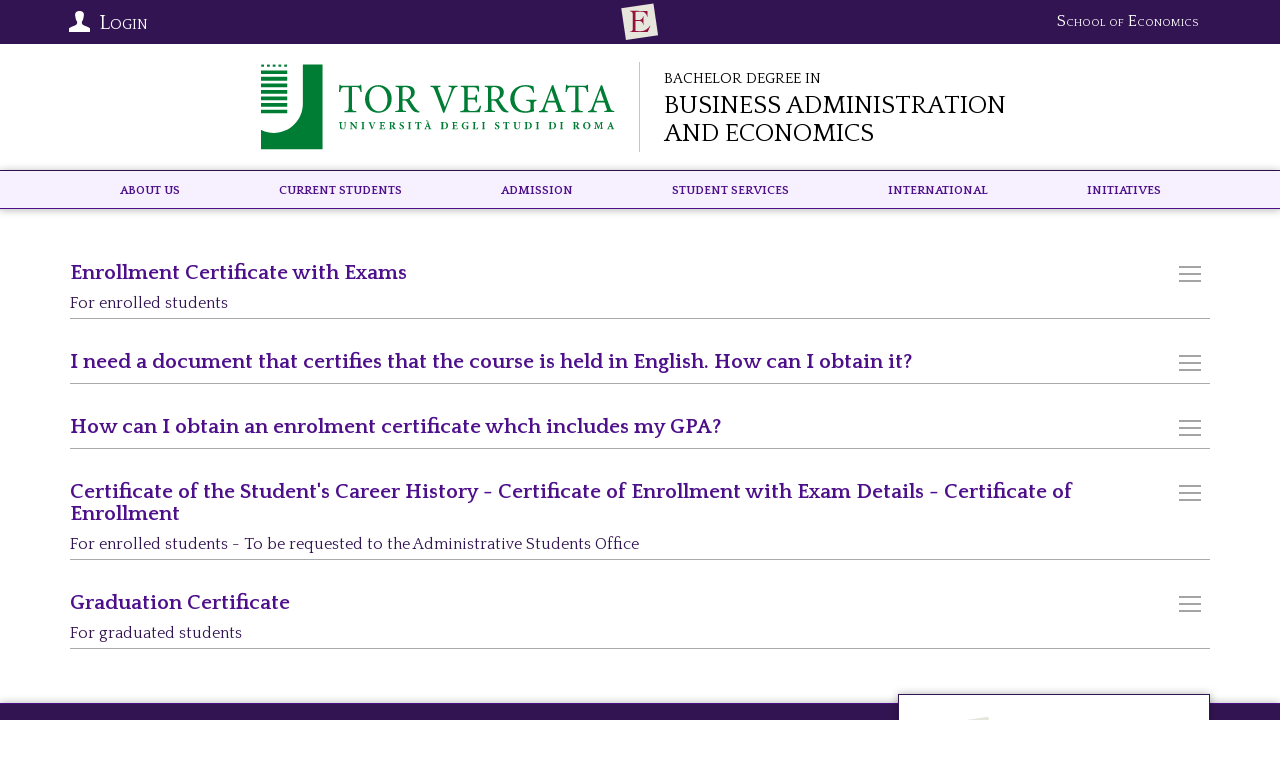

--- FILE ---
content_type: text/html; charset=UTF-8
request_url: https://economia.uniroma2.it/ba/business-administration-economics/enrolment-certificates/
body_size: 11033
content:


<!DOCTYPE html>
<html lang="en">
<head><link rel="preload" as="style" href="https://economia.uniroma2.it/layout/common/stile.css"/><link rel="stylesheet" type="text/css" href="https://economia.uniroma2.it/layout/common/stile.css"/>
<link href="/plugins/aos/aos.css" rel="stylesheet" type="text/css"  />
<link href="/layout/common/fontello/css/fontello.css" rel="stylesheet" type="text/css"  />
<link href="/layout/common/mindform.css" rel="stylesheet" type="text/css"  />

  <title>Enrolment Certificates - Bachelor of Science Business Administration & Economics</title>
	
	<meta name="keywords" content="" />	
	<meta name="description" content="" />	
	<meta http-equiv="Content-Type" content="text/html; charset=UTF-8" />
	<link rel="stylesheet" type="text/css" href="/layout/ecocdl/common.css"/>
	<link rel="stylesheet" type="text/css" href="https://economia.uniroma2.it/layout/ecocdl/bame.css"/>
	<link href="https://fonts.googleapis.com/css?family=Quattrocento+Sans:400,700|Quattrocento:400,700" rel="stylesheet">
    <meta name="viewport" content="width=device-width, initial-scale=1, shrink-to-fit=no">
    <link rel="stylesheet" type="text/css" href="/layout/common/fontello/css/fontello.css"/>
    <link rel="apple-touch-icon" sizes="180x180" href="/layout/economia/img/apple-touch-icon.png">
	<link rel="icon" type="image/png" sizes="32x32" href="/layout/economia/img/favicon-32x32.png">
	<link rel="icon" type="image/png" sizes="16x16" href="/layout/economia/img/favicon-16x16.png">
	<style>
		.text_en, .text_it { display: none;}
		.text_en { display: inline;}
	</style>
</head>
<body ng-app="myApp"><a name="top"></a>
<div id="body-wrapper">
    <div id="header-wrapper" class="l-wrapper">
	    <div id="top-wrapper">
	      	<div id="top-container" class="l-container clearfix">
	      	<div id="department-logo"><a href="https://economia.uniroma2.it/en/dmd">
		        <span class="dip text_en">School of Economics</span>
		        </a>
		    </div>
	      	<div id="top" class="clearfix">
<!--<div class="top-container clearfix l-container" style="position: relative; padding:8px 0;">-->
	<div class="top-bar">
	<div id="profile_icon">
	<i class="icon icon-user"></i> Login
		</div>
</div><!--top-bar-->		
	
<div id="profile_box" class="mind-panel">
<!--<fieldset>-->
<!--<legend>form name</legend>-->
<form action="/ba/business-administration-economics/dida/login_post/"  enctype="multipart/form-data" method="post" id="login_form_studente" class="mindform" target="_self" name="form-name">
<fieldset class='student-authentication'><legend>Student authentication</legend>
<div class="form_text" id="div_ffield_username">
 <label for="ffield_username" class="formlabel">Matricola*

</label>
 <input  class="input_text mindform-border" type="text"  name="username" id="ffield_username" value="" >
</div>

<div class="form_password" id="div_ffield_pwd">
    <label for="ffield_pwd" class="formlabel">Password*

</label>
     <div class="inputicon-box" style="width: 100%;">
        <input class="input_password input_text mindform-border" type="password" name="pwd" id="ffield_pwd_flogin_form_studente" value="">
    <i id="icon_ffield_pwd_flogin_form_studente" class="mind-icon icon-eye"></i>
</div>
</div>


<p style="font-size: 90%"><strong>
Is it the first time you are entering this system?</strong><br/>
Use the following link to activate your id and create your password. 
<br/>&raquo;&nbsp;<a href="/ba/business-administration-economics/dida/remember/">
Create / Recover Password</a></p>
</fieldset><input type="hidden" name="modello" id="ffield_modello" value="studente">
<input type="hidden" name="urlok" id="ffield_urlok" value="">
<div class="chiudi_form">

	<input class="btnsubmit" id="login_form_studente_btnsubmit" type="submit" value="Submit" name="Submit" />
	</div>
</form>
	<!--<div id="profile_list">
	
		<div class="p_list btnradius">
		<a href="/futuri-studenti">Futuri Studenti</A> 
		</div>

	</div>-->
</div>	
	
	
	
	
<!--</div> top-container-->
</div> <!--top-->

<style>
	#profile_icon {position:absolute; color:#fff; width: 130px; height: 30px; font-variant: small-caps; top:8px ; left:5px; cursor:pointer; user-select: none; }
	#profile_box { width: 280px; position: absolute; z-index:1000000;box-shadow: 0 1px 6px rgba(150, 150, 150, 0.6); top:44px;left:5px }
#profile_list a { display: block; text-align: center;font-variant: small-caps; margin: 4px;}

	#profile_box {display: none; background: #F2F2EE; padding:20px 20px 0 20px; border-bottom: 1px solid #ccc;border-left: 1px solid #ccc;border-right: 1px solid #ccc;}/* */
	#profile_scheda {border-bottom:1px solid #ccc; padding:5px; margin-bottom:10px}
	.profile_logout {margin-top: 25px; float: right}
	#profile_info_container {padding: 5px 0;}
	#profile_img_container {margin: 0 10px 0 0; float: left;}
	#profile_img_container img {height: 80px; width: 80px;box-shadow: 0 1px 6px rgba(250, 250, 250, 0.6); }

	#profile_list #formsearch div {text-align: center; padding-top:10px; border-top:1px solid #ccc; padding-top: 15px;}

	.engsitebox { border-top:1px solid #ccc; margin-top: 10px;}
	
	
@media (min-width: 810px) {
}



</style>

			 	
			 	<a title="School of Economcs" class="top-logo-facolta" href="https://economia.uniroma2.it">
			 	<span class="hidden">School of Economics</span>
			 	</a>
	      	</div><!--top-container-->
	    </div><!--top-wrapper-->
		<header>
			<div id="header-container" class="l-container clearfix">
				<div id="logos-box">
			 	
			 	<div id="logo-ateneo"><a class="logo-ateneo" href="http://en.uniroma2.it/"><img src="/layout/economia/img/ateneo-logo/logo-tor-vergata.svg" /></a></div><!--logo-ateneo-->
			 	
			 	<div id="logo-prj">
			 		<a href="https://economia.uniroma2.it/ba/business-administration-economics"><h1 class="logo-bame"><span class="cdl-prefix">Bachelor Degree in</span> <span class="cdl-name">Business Administration and Economics</span></h1></a>
			 	</div><!-- logo-prj -->
			 	
			 	</div><!--logos-box-->
				<nav class="clearfix" id="menu-mobile">
					
<div class="hamburgher-menu">
     <div class="menu-btn" id="menu-btn">
		<span></span>
		<span></span>
		<span></span>
     </div>

     <div class="responsive-menu">
	 	<div class="menu-title"><span class="menu-arrow icon-right-big"></span></div>
		<div class="responsive-menu-bg">
	 		     <ul class="navmenu liv1">	  
	  	 	  
	   <li class="menuitem" id="menuitem-4">
	  
								<span class="haschild menu-group item-li1 group-menu"><span class="open-span-link">About US</span><div><div class='open-menu-link open icon-plus'><span class='hidden'>+</span></div><div class='open-menu-link close icon-minus'><span class='hidden'>-</span></div></div></span>
			 <ul class="navmenu liv2">	  
	  	 	  
	   <li class="menuitem" id="menuitem-5">
	  
					<a data-urlrewrite="the-course-in-brief" class="item-li2"  href="/ba/business-administration-economics/the-course-in-brief/">
			<span>The Course in Brief</span></a>
					
    </li>
		
    	 	
    	 	  
	   <li class="menuitem" id="menuitem-6">
	  
					<a data-urlrewrite="contacts" class="item-li2"  href="/ba/business-administration-economics/contacts/">
			<span>Contacts</span></a>
					
    </li>
		
    	 	  
	   <li class="menuitem" id="menuitem-7">
	  
					<a data-urlrewrite="teaching-staff" class="item-li2"  href="/ba/business-administration-economics/teaching-staff/">
			<span>Teaching Staff</span></a>
					
    </li>
		
    	 	  
	   <li class="menuitem" id="menuitem-14">
	  
					<a data-urlrewrite="course-structure" class="item-li2"  href="/ba/business-administration-economics/course-structure/">
			<span>Course Structure</span></a>
					
    </li>
		
    	 	  
	   <li class="menuitem" id="menuitem-160">
	  
					<a data-urlrewrite="visiting-professors" class="item-li2"  href="/ba/business-administration-economics/visiting-professors/">
			<span>Visiting Professors</span></a>
					
    </li>
		
    	 	  
	   <li class="menuitem" id="menuitem-387">
	  
					<a data-urlrewrite="guest-lecturer" class="item-li2"  href="/ba/business-administration-economics/guest-lecturer/">
			<span>Guest Lecturers</span></a>
					
    </li>
		
    	 	
    	 	
    	 	
    	 	
    	 	  
	   <li class="menuitem" id="menuitem-10">
	  
					<a data-urlrewrite="tuition-fees" class="item-li2"  href="/ba/business-administration-economics/tuition-fees/">
			<span>Tuition Fees</span></a>
					
    </li>
		
    	 	
    	 	
    	 	  
	   <li class="menuitem" id="menuitem-109">
	  
					<a data-urlrewrite="" class="item-li2"  href="http://studenti.uniroma2.it/guida-dello-studente/">
			<span>Student Guide 2025/2026</span></a>
					
    </li>
		
    	 	  
	   <li class="menuitem" id="menuitem-118">
	  
					<a data-urlrewrite="valutazione-della-didattica" class="item-li2"  href="/ba/business-administration-economics/valutazione-della-didattica/">
			<span>Quality</span></a>
					
    </li>
		
    	 	
    	 	  
	   <li class="menuitem" id="menuitem-386">
	  
					<a data-urlrewrite="frequently-asked-questions" class="item-li2"  href="/ba/business-administration-economics/frequently-asked-questions/">
			<span>Frequently Asked Questions</span></a>
					
    </li>
		
    </ul>	
	
    </li>
		
    	 	
    	 	
    	 	  
	   <li class="menuitem" id="menuitem-13">
	  
					<a data-urlrewrite="programme" class="item-li1"  href="/ba/business-administration-economics/programme/">
			<span>Current Students</span></a>
			<span class="haschild "><div><div class='open-menu-link open icon-plus'><span class='hidden'>+</span></div><div class='open-menu-link close icon-minus'><span class='hidden'>-</span></div></div></span>	 <ul class="navmenu liv2">	  
	  	 	  
	   <li class="menuitem" id="menuitem-49">
	  
					<a data-urlrewrite="courses" class="item-li2"  href="/ba/business-administration-economics/courses/">
			<span>Courses</span></a>
					
    </li>
		
    	 	  
	   <li class="menuitem" id="menuitem-82">
	  
					<a data-urlrewrite="academic-calendar" class="item-li2"  href="/ba/business-administration-economics/academic-calendar/">
			<span>Academic Calendar</span></a>
					
    </li>
		
    	 	  
	   <li class="menuitem" id="menuitem-183">
	  
					<a data-urlrewrite="" class="item-li2"  href="https://en.uniroma2.it/news/coronavirus-update-8-starting-online-lessons/">
			<span>Online classes</span></a>
					
    </li>
		
    	 	  
	   <li class="menuitem" id="menuitem-15">
	  
					<a data-urlrewrite="" class="item-li2"  href="http://economia.uniroma2.it/ba/business-administration-economics/dida/timetable">
			<span>Timetable</span></a>
					
    </li>
		
    	 	  
	   <li class="menuitem" id="menuitem-116">
	  
					<a data-urlrewrite="optional-courses" class="item-li2"  href="/ba/business-administration-economics/optional-courses/">
			<span>Optional Courses</span></a>
					
    </li>
		
    	 	  
	   <li class="menuitem" id="menuitem-8">
	  
					<a data-urlrewrite="admission" class="item-li2"  href="/ba/business-administration-economics/admission/">
			<span>Admission</span></a>
					
    </li>
		
    	 	  
	   <li class="menuitem" id="menuitem-124">
	  
					<a data-urlrewrite="seminars" class="item-li2"  href="/ba/business-administration-economics/seminars/">
			<span>Seminars</span></a>
					
    </li>
		
    	 	  
	   <li class="menuitem" id="menuitem-18">
	  
					<a data-urlrewrite="extra-activities" class="item-li2"  href="/ba/business-administration-economics/extra-activities/">
			<span>Extra Activities</span></a>
					
    </li>
		
    	 	
    	 	  
	   <li class="menuitem" id="menuitem-17">
	  
					<a data-urlrewrite="exams" class="item-li2"  href="/ba/business-administration-economics/exams/">
			<span>Exams</span></a>
					
    </li>
		
    	 	  
	   <li class="menuitem" id="menuitem-169">
	  
					<a data-urlrewrite="enrolment-to-following-years" class="item-li2"  href="/ba/business-administration-economics/enrolment-to-following-years/">
			<span>Enrolment to following years</span></a>
					
    </li>
		
    	 	  
	   <li class="menuitem" id="menuitem-177">
	  
					<a data-urlrewrite="enrolment-certificates" class="item-li2 selected"  href="/ba/business-administration-economics/enrolment-certificates/">
			<span>Enrolment Certificates</span></a>
					
    </li>
		
    	 	  
	   <li class="menuitem" id="menuitem-19">
	  
					<a data-urlrewrite="graduation-session" class="item-li2"  href="/ba/business-administration-economics/graduation-session/">
			<span>Graduation Session</span></a>
					
    </li>
		
    	 	  
	   <li class="menuitem" id="menuitem-374">
	  
					<a data-urlrewrite="regolamento-didattico" class="item-li2"  href="/ba/business-administration-economics/regolamento-didattico/">
			<span>Regolamento didattico</span></a>
					
    </li>
		
    	 	
    	 	  
	   <li class="menuitem" id="menuitem-384">
	  
					<a data-urlrewrite="pre-courses" class="item-li2"  href="/ba/business-administration-economics/pre-courses/">
			<span>Pre-courses</span></a>
					
    </li>
		
    	 	  
	   <li class="menuitem" id="menuitem-388">
	  
					<a data-urlrewrite="faq-study-abroad" class="item-li2"  href="/ba/business-administration-economics/faq-study-abroad/">
			<span>FAQ - Study Abroad</span></a>
					
    </li>
		
    	 	  
	   <li class="menuitem" id="menuitem-385">
	  
					<a data-urlrewrite="" class="item-li2"  href="/ba/business-administration-economics/">
			<span>FAQ - Online Services</span></a>
					
    </li>
		
    	 	
    	 	  
	   <li class="menuitem" id="menuitem-390">
	  
					<a data-urlrewrite="faq-graduation" class="item-li2"  href="/ba/business-administration-economics/faq-graduation/">
			<span>FAQ - Graduation</span></a>
					
    </li>
		
    	 	
    	 	
    	 	
    	 	
    	 	
    </ul>	
	
    </li>
		
    	 	  
	   <li class="menuitem" id="menuitem-170">
	  
								<span class="haschild menu-group item-li1 group-menu"><span class="open-span-link">Admission</span><div><div class='open-menu-link open icon-plus'><span class='hidden'>+</span></div><div class='open-menu-link close icon-minus'><span class='hidden'>-</span></div></div></span>
			 <ul class="navmenu liv2">	  
	  	 	
    	 	  
	   <li class="menuitem" id="menuitem-9">
	  
					<a data-urlrewrite="call-for-application" class="item-li2"  href="/ba/business-administration-economics/call-for-application/">
			<span>Call for Application a.y. 2026/27</span></a>
					
    </li>
		
    	 	
    	 	
    	 	
    	 	  
	   <li class="menuitem" id="menuitem-180">
	  
					<a data-urlrewrite="bae-open-day" class="item-li2"  href="/ba/business-administration-economics/bae-open-day/">
			<span>Open Days</span></a>
					
    </li>
		
    	 	
    </ul>	
	
    </li>
		
    	 	
    	 	
    	 	
    	 	
    	 	
    	 	
    	 	  
	   <li class="menuitem" id="menuitem-87">
	  
								<span class="haschild menu-group item-li1 group-menu"><span class="open-span-link">Student Services</span><div><div class='open-menu-link open icon-plus'><span class='hidden'>+</span></div><div class='open-menu-link close icon-minus'><span class='hidden'>-</span></div></div></span>
			 <ul class="navmenu liv2">	  
	  	 	  
	   <li class="menuitem" id="menuitem-90">
	  
					<a data-urlrewrite="" class="item-li2"  href="https://web.uniroma2.it/en/contenuto/housing">
			<span>Accommodation</span></a>
					
    </li>
		
    	 	  
	   <li class="menuitem" id="menuitem-110">
	  
					<a data-urlrewrite="" class="item-li2"  href="https://web.uniroma2.it/en/contenuto/health-insurance">
			<span>Health Care</span></a>
					
    </li>
		
    	 	  
	   <li class="menuitem" id="menuitem-11">
	  
					<a data-urlrewrite="" class="item-li2"  href="https://web.uniroma2.it/en/percorso/admissions/sezione/scholarships">
			<span>Scholarships</span></a>
					
    </li>
		
    	 	  
	   <li class="menuitem" id="menuitem-102">
	  
					<a data-urlrewrite="" class="item-li2"  href="http://www.deskimprese.it/">
			<span>Placement Office</span></a>
					
    </li>
		
    	 	  
	   <li class="menuitem" id="menuitem-123">
	  
					<a data-urlrewrite="" class="item-li2"  href="http://cla.uniroma2.it/language-centre-of-the-university-of-rome-tor-vergata/">
			<span>Language Courses</span></a>
					
    </li>
		
    	 	  
	   <li class="menuitem" id="menuitem-371">
	  
					<a data-urlrewrite="" class="item-li2"  href="http://clici.uniroma2.it/en/the-clici/">
			<span>Italian Language Courses</span></a>
					
    </li>
		
    	 	
    	 	  
	   <li class="menuitem" id="menuitem-89">
	  
					<a data-urlrewrite="" class="item-li2"  href="https://economia.uniroma2.it/biblioteca">
			<span>Library</span></a>
					
    </li>
		
    	 	  
	   <li class="menuitem" id="menuitem-137">
	  
					<a data-urlrewrite="dataset" class="item-li2"  href="/ba/business-administration-economics/dataset/">
			<span>Dataset</span></a>
					
    </li>
		
    	 	  
	   <li class="menuitem" id="menuitem-138">
	  
					<a data-urlrewrite="office-365" class="item-li2"  href="/ba/business-administration-economics/office-365/">
			<span>Office 365</span></a>
					
    </li>
		
    	 	  
	   <li class="menuitem" id="menuitem-164">
	  
					<a data-urlrewrite="" class="item-li2"  href="https://www.cusromatorvergata.it/">
			<span>University Sport Center</span></a>
					
    </li>
		
    	 	  
	   <li class="menuitem" id="menuitem-172">
	  
					<a data-urlrewrite="" class="item-li2"  href="http://web.uniroma2.it/it/contenuto/tor_vergata_shuttle_bus_service__itineraries_and_schedules">
			<span>Bus Shuttle</span></a>
					
    </li>
		
    	 	
    	 	  
	   <li class="menuitem" id="menuitem-198">
	  
					<a data-urlrewrite="caris" class="item-li2"  href="/ba/business-administration-economics/caris/">
			<span>CARIS</span></a>
					
    </li>
		
    </ul>	
	
    </li>
		
    	 	  
	   <li class="menuitem" id="menuitem-98">
	  
								<span class="haschild menu-group item-li1 group-menu"><span class="open-span-link">International</span><div><div class='open-menu-link open icon-plus'><span class='hidden'>+</span></div><div class='open-menu-link close icon-minus'><span class='hidden'>-</span></div></div></span>
			 <ul class="navmenu liv2">	  
	  	 	  
	   <li class="menuitem" id="menuitem-133">
	  
					<a data-urlrewrite="dualdegree-programme" class="item-li2"  href="/ba/business-administration-economics/dualdegree-programme/">
			<span>Dual Degree Programmes</span></a>
					
    </li>
		
    	 	  
	   <li class="menuitem" id="menuitem-99">
	  
					<a data-urlrewrite="erasmus" class="item-li2"  href="/ba/business-administration-economics/erasmus/">
			<span>Study Abroad - Erasmus+, Overseas, Traineeship</span></a>
					
    </li>
		
    	 	  
	   <li class="menuitem" id="menuitem-367">
	  
					<a data-urlrewrite="blended-intensive-program" class="item-li2"  href="/ba/business-administration-economics/blended-intensive-program/">
			<span>Blended Intensive Program</span></a>
					
    </li>
		
    	 	  
	   <li class="menuitem" id="menuitem-366">
	  
					<a data-urlrewrite="interantional-week" class="item-li2"  href="/ba/business-administration-economics/interantional-week/">
			<span>International week</span></a>
					
    </li>
		
    	 	
    	 	
    	 	
    	 	
    	 	  
	   <li class="menuitem" id="menuitem-199">
	  
					<a data-urlrewrite="feb-rn" class="item-li2"  href="/ba/business-administration-economics/feb-rn/">
			<span>FEB-RN</span></a>
					
    </li>
		
    </ul>	
	
    </li>
		
    	 	  
	   <li class="menuitem" id="menuitem-168">
	  
								<span class="haschild menu-group item-li1 group-menu"><span class="open-span-link">Initiatives</span><div><div class='open-menu-link open icon-plus'><span class='hidden'>+</span></div><div class='open-menu-link close icon-minus'><span class='hidden'>-</span></div></div></span>
			 <ul class="navmenu liv2">	  
	  	 	
    	 	  
	   <li class="menuitem" id="menuitem-166">
	  
					<a data-urlrewrite="" class="item-li2"  href="https://forms.office.com/e/W6N6KrdE5V">
			<span>SOS BAE</span></a>
					
    </li>
		
    	 	
    	 	
    	 	
    	 	  
	   <li class="menuitem" id="menuitem-391">
	  
					<a data-urlrewrite="ba-e-winter-school" class="item-li2"  href="/ba/business-administration-economics/ba-e-winter-school/">
			<span>BA&E Winter School </span></a>
					
    </li>
		
    	 	  
	   <li class="menuitem" id="menuitem-364">
	  
					<a data-urlrewrite="ba-e-summer-school" class="item-li2"  href="/ba/business-administration-economics/ba-e-summer-school/">
			<span>BA&E Summer School </span></a>
					
    </li>
		
    	 	  
	   <li class="menuitem" id="menuitem-376">
	  
					<a data-urlrewrite="students-award" class="item-li2"  href="/ba/business-administration-economics/students-award/">
			<span>Students and graduates award</span></a>
					
    </li>
		
    	 	  
	   <li class="menuitem" id="menuitem-397">
	  
					<a data-urlrewrite="internship-opportunities" class="item-li2"  href="/ba/business-administration-economics/internship-opportunities/">
			<span>Internship opportunities</span></a>
					
    </li>
		
    </ul>	
	
    </li>
		
    </ul>	
	    		</div>
     </div>
</div>

<style>
.hamburgher-menu {user-select: none;}
.menu-title { height:40px; background:#ed794e }

.menu-title .menu-arrow { width: 25px; height: 25px; position:absolute; top:10px; right: 9px; color: #fff;}

/* posizione e grafica delle barrette dell'hamburgher menu */
.menu-btn {position:absolute;display:inline-block;right:10px;top:9px;cursor:pointer;}
.menu-btn span{display:block;width:20px;height:2px;margin:4px 0;background:#fff;z-index:99;}

.menu-arrow {height:display:inline-block;right:10px;top:9px;cursor:pointer;}
.menu-arrow span { display: none}

/* GRAFICA GENERALE DEL MENU A TENDINA*/
.responsive-menu { user-select: none;display:none; position:absolute; right:0; top:0; font-size:110%;
 					border-bottom:#EDEDED solid 1px;box-shadow:0px 0px 8px rgba(0,0,0,0.7);
					width:320px;	box-sizing:border-box;	height:100%;z-index: 30;	background:#fafafa;
				}
				
.responsive-menu  ul{ position:relative; display:block; margin:0; list-style-type: none; padding: 0}
.responsive-menu  li {background:#fafafa; float:none; width:100%; text-align:center; border-bottom:#ddd solid 1px; position:relative; padding:0; } /* modifica distruttiva da verificare in produzione	*/

.responsive-menu  .liv1 > li {padding:10px 0; }
.responsive-menu  li:last-child{border-bottom:none;} 

.expand{display:block!important;}

/* NASCONDO SECONDO LIVELLO, TOLGO BORDI E RISTRINGO CARATTERE */
.responsive-menu  li .liv2 {display:none;font-size:90%;}
.responsive-menu  li .liv2 li{border-bottom:none;line-height:35px;}

.open-menu-link{display:none;position:absolute;right:15px;top:0;line-height:45px;color:#989DA1;font-size:30px;cursor:pointer;}

.open-span-link {cursor: pointer;}

.responsive-menu  li .visible {display:block !important;}

.open-menu-link { 	font-size: 15px; 	cursor: pointer; }



</style>


				</nav>
				
			 </div> <!-- header-container -->
		</header>
	</div><!-- header-wrapper -->
	
	<div id="menu-wrapper" class="l-wrapper">
	    <div id="menu-container" class="l-container">
			<nav class="clearfix" id="menu-header">
				<div class="menu-mf-wrapper">
	<div class="menu-mf">
			    	    
	    
	 	    
	     <ul class="flexwrapliv1 liv1">	  
	  	 	  
	   <li data-iditem="4" class="menuitem itemliv1" id="menuitem-4">
	  
					<span data-iditem="4" style='white-space: nowrap;' class="haschild menu-group item-li1			">About US</span>
					
		
		
	
    </li>
		
    	 	
    	 	
    	 	  
	   <li data-iditem="13" class="menuitem itemliv1" id="menuitem-13">
	  
					<a data-iditem="13" class="item-li1"  href="/ba/business-administration-economics/programme/">
			<span style='white-space: nowrap;'>Current Students</span></a>
						
		
		
	
    </li>
		
    	 	  
	   <li data-iditem="170" class="menuitem itemliv1" id="menuitem-170">
	  
					<span data-iditem="170" style='white-space: nowrap;' class="haschild menu-group item-li1			">Admission</span>
					
		
		
	
    </li>
		
    	 	
    	 	
    	 	
    	 	
    	 	
    	 	
    	 	  
	   <li data-iditem="87" class="menuitem itemliv1" id="menuitem-87">
	  
					<span data-iditem="87" style='white-space: nowrap;' class="haschild menu-group item-li1			">Student Services</span>
					
		
		
	
    </li>
		
    	 	  
	   <li data-iditem="98" class="menuitem itemliv1" id="menuitem-98">
	  
					<span data-iditem="98" style='white-space: nowrap;' class="haschild menu-group item-li1			">International</span>
					
		
		
	
    </li>
		
    	 	  
	   <li data-iditem="168" class="menuitem itemliv1" id="menuitem-168">
	  
					<span data-iditem="168" style='white-space: nowrap;' class="haschild menu-group item-li1			">Initiatives</span>
					
		
		
	
    </li>
		
    </ul>	
	    
	    
	    
	    
	    
	    
	    
	    
	    
	    
	    
	    
	    	</div>
</div>	<!--menu-mf-wrapper-->

<div class="tab_millefoglie_wrapper">
	<div class="tab_millefoglie_container">
			<div class="tab_millefoglie_4 tab_millefoglie"><ul>
							<li class="link_item itemlink_5"><a href="/ba/business-administration-economics/the-course-in-brief/"><span>The Course in Brief</span></a></li>
								<li class="link_item itemlink_6"><a href="/ba/business-administration-economics/contacts/"><span>Contacts</span></a></li>
								<li class="link_item itemlink_7"><a href="/ba/business-administration-economics/teaching-staff/"><span>Teaching Staff</span></a></li>
								<li class="link_item itemlink_14"><a href="/ba/business-administration-economics/course-structure/"><span>Course Structure</span></a></li>
								<li class="link_item itemlink_160"><a href="/ba/business-administration-economics/visiting-professors/"><span>Visiting Professors</span></a></li>
								<li class="link_item itemlink_387"><a href="/ba/business-administration-economics/guest-lecturer/"><span>Guest Lecturers</span></a></li>
								<li class="link_item itemlink_10"><a href="/ba/business-administration-economics/tuition-fees/"><span>Tuition Fees</span></a></li>
								<li class="link_item itemlink_109"><a href="http://studenti.uniroma2.it/guida-dello-studente/"><span>Student Guide 2025/2026</span></a></li>
								<li class="link_item itemlink_118"><a href="/ba/business-administration-economics/valutazione-della-didattica/"><span>Quality</span></a></li>
								<li class="link_item itemlink_386"><a href="/ba/business-administration-economics/frequently-asked-questions/"><span>Frequently Asked Questions</span></a></li>
				</ul></div>
						<div class="tab_millefoglie_13 tab_millefoglie"><ul>
							<li class="link_item itemlink_49"><a href="/ba/business-administration-economics/courses/"><span>Courses</span></a></li>
								<li class="link_item itemlink_82"><a href="/ba/business-administration-economics/academic-calendar/"><span>Academic Calendar</span></a></li>
								<li class="link_item itemlink_183"><a href="https://en.uniroma2.it/news/coronavirus-update-8-starting-online-lessons/"><span>Online classes</span></a></li>
								<li class="link_item itemlink_15"><a href="http://economia.uniroma2.it/ba/business-administration-economics/dida/timetable"><span>Timetable</span></a></li>
								<li class="link_item itemlink_116"><a href="/ba/business-administration-economics/optional-courses/"><span>Optional Courses</span></a></li>
								<li class="link_item itemlink_8"><a href="/ba/business-administration-economics/admission/"><span>Admission</span></a></li>
								<li class="link_item itemlink_124"><a href="/ba/business-administration-economics/seminars/"><span>Seminars</span></a></li>
								<li class="link_item itemlink_18"><a href="/ba/business-administration-economics/extra-activities/"><span>Extra Activities</span></a></li>
								<li class="link_item itemlink_17"><a href="/ba/business-administration-economics/exams/"><span>Exams</span></a></li>
								<li class="link_item itemlink_169"><a href="/ba/business-administration-economics/enrolment-to-following-years/"><span>Enrolment to following years</span></a></li>
								<li class="link_item itemlink_177"><a href="/ba/business-administration-economics/enrolment-certificates/"><span>Enrolment Certificates</span></a></li>
								<li class="link_item itemlink_19"><a href="/ba/business-administration-economics/graduation-session/"><span>Graduation Session</span></a></li>
								<li class="link_item itemlink_374"><a href="/ba/business-administration-economics/regolamento-didattico/"><span>Regolamento didattico</span></a></li>
								<li class="link_item itemlink_384"><a href="/ba/business-administration-economics/pre-courses/"><span>Pre-courses</span></a></li>
								<li class="link_item itemlink_388"><a href="/ba/business-administration-economics/faq-study-abroad/"><span>FAQ - Study Abroad</span></a></li>
								<li class="link_item itemlink_385"><a href="/ba/business-administration-economics/"><span>FAQ - Online Services</span></a></li>
								<li class="link_item itemlink_390"><a href="/ba/business-administration-economics/faq-graduation/"><span>FAQ - Graduation</span></a></li>
				</ul></div>
						<div class="tab_millefoglie_170 tab_millefoglie"><ul>
							<li class="link_item itemlink_9"><a href="/ba/business-administration-economics/call-for-application/"><span>Call for Application a.y. 2026/27</span></a></li>
								<li class="link_item itemlink_180"><a href="/ba/business-administration-economics/bae-open-day/"><span>Open Days</span></a></li>
				</ul></div>
						<div class="tab_millefoglie_87 tab_millefoglie"><ul>
							<li class="link_item itemlink_90"><a href="https://web.uniroma2.it/en/contenuto/housing"><span>Accommodation</span></a></li>
								<li class="link_item itemlink_110"><a href="https://web.uniroma2.it/en/contenuto/health-insurance"><span>Health Care</span></a></li>
								<li class="link_item itemlink_11"><a href="https://web.uniroma2.it/en/percorso/admissions/sezione/scholarships"><span>Scholarships</span></a></li>
								<li class="link_item itemlink_102"><a href="http://www.deskimprese.it/"><span>Placement Office</span></a></li>
								<li class="link_item itemlink_123"><a href="http://cla.uniroma2.it/language-centre-of-the-university-of-rome-tor-vergata/"><span>Language Courses</span></a></li>
								<li class="link_item itemlink_371"><a href="http://clici.uniroma2.it/en/the-clici/"><span>Italian Language Courses</span></a></li>
								<li class="link_item itemlink_89"><a href="https://economia.uniroma2.it/biblioteca"><span>Library</span></a></li>
								<li class="link_item itemlink_137"><a href="/ba/business-administration-economics/dataset/"><span>Dataset</span></a></li>
								<li class="link_item itemlink_138"><a href="/ba/business-administration-economics/office-365/"><span>Office 365</span></a></li>
								<li class="link_item itemlink_164"><a href="https://www.cusromatorvergata.it/"><span>University Sport Center</span></a></li>
								<li class="link_item itemlink_172"><a href="http://web.uniroma2.it/it/contenuto/tor_vergata_shuttle_bus_service__itineraries_and_schedules"><span>Bus Shuttle</span></a></li>
								<li class="link_item itemlink_198"><a href="/ba/business-administration-economics/caris/"><span>CARIS</span></a></li>
				</ul></div>
						<div class="tab_millefoglie_98 tab_millefoglie"><ul>
							<li class="link_item itemlink_133"><a href="/ba/business-administration-economics/dualdegree-programme/"><span>Dual Degree Programmes</span></a></li>
								<li class="link_item itemlink_99"><a href="/ba/business-administration-economics/erasmus/"><span>Study Abroad - Erasmus+, Overseas, Traineeship</span></a></li>
								<li class="link_item itemlink_367"><a href="/ba/business-administration-economics/blended-intensive-program/"><span>Blended Intensive Program</span></a></li>
								<li class="link_item itemlink_366"><a href="/ba/business-administration-economics/interantional-week/"><span>International week</span></a></li>
								<li class="link_item itemlink_199"><a href="/ba/business-administration-economics/feb-rn/"><span>FEB-RN</span></a></li>
				</ul></div>
						<div class="tab_millefoglie_168 tab_millefoglie"><ul>
							<li class="link_item itemlink_166"><a href="https://forms.office.com/e/W6N6KrdE5V"><span>SOS BAE</span></a></li>
								<li class="link_item itemlink_391"><a href="/ba/business-administration-economics/ba-e-winter-school/"><span>BA&E Winter School </span></a></li>
								<li class="link_item itemlink_364"><a href="/ba/business-administration-economics/ba-e-summer-school/"><span>BA&E Summer School </span></a></li>
								<li class="link_item itemlink_376"><a href="/ba/business-administration-economics/students-award/"><span>Students and graduates award</span></a></li>
								<li class="link_item itemlink_397"><a href="/ba/business-administration-economics/internship-opportunities/"><span>Internship opportunities</span></a></li>
				</ul></div>
			 </div><!--tab_millefoglie_container-->
 </div><!--tab_millefoglie_wrapper-->
 
<style>
	.menu-mf-wrapper
	.tab_millefoglie_wrapper { border-bottom: 1px solid red ;}	
	.menu-mf, .tab_millefoglie_container {  max-width:1140px; margin:0 auto; user-select: none; }
	
	.menu-mf li { list-style-type: none; 	}
	.tab_millefoglie { display:none	}
	.flexwrapliv1 { display: flex; justify-content: space-around; align-items: center; margin:0; padding:6px 0 }
	.flexwrapliv1 .itemliv1 { display: inline}
	.flexwrapliv1 .itemliv1 > a, .flexwrapliv1 .itemliv1 > span { cursor: pointer;}
	.tab_millefoglie ul {display: flex; justify-content: space-around; align-items: center; flex-wrap:wrap; margin:0; padding:3px  0 0 0 } 
	.tab_millefoglie ul >li { list-style-type: none; 	}
	.tab_millefoglie a { padding:4px 15px; display: inline-block; margin:0 2px 2px 2px	}
	.active { background: #fff; color:#ccc	}
	.tab_millefoglie span {white-space: nowrap;}
	
</style>


			</nav>
	    </div> <!-- menu-container -->
	</div> <!-- menu-wrapper -->
	


    <div id="content-wrapper" class="l-wrapper">
	    <div id="content-container" class="l-container clearfix">
			<main>
				<div id="main-container" class="l-container">
																				
		<div id="oc-1286" class="mind-oc-1286 content-wrapper oc-wrapper">
			<div class="width-container">
				<div class="content-container oc-container flex-container">
										
										<a name="anchor-item-3213"></a>
					<div class="oc-item oc-item-3213 content-item flex-element flex-element-0 ">
						<div class="item-container item-oc-1286 item-spoiler">
							<div class="spoiler-wrapper">
	<div class="spoiler-container">
		<div class="oc-item-text">
		
						<a class="oc-item-click toggle-btn" href="#">	
				<div class="oc-item-intestazione">
					<h3 class="oc-item-title">				
							<span>Enrollment Certificate with Exams</span>
					</h3><!--oc-item-title-->
										<div class="oc-item-desc">
						<span><p>For enrolled students</p></span>
					</div><!--oc-item-desc-->
									</div><!--oc-item-intestazione-->
				<div class="oc-item-btn"></div>
			</a><!--toggle-btn-->
				

			<div class="oc-item-testo toggle-box">
				<span><p>You can obtain official certificates of enrolment with exams (both in English and Italian) from your&nbsp;<a href="https://delphi.uniroma2.it/totem/jsp/homeStudenti.jsp" target="_blank" rel="noopener">DELPHI</a> personal area &gt; Print Certificates.</p>
<p>In the certificate, it is stated that the duration of the course is 3 years, and that the course is held in English.</p>
<p><img src="https://economia.uniroma2.it/plugins/slir/-w1200/public/ba/images/certificate.JPG" /></p></span>
			</div><!--oc-item-testo toggle-box-->
			
		</div><!--oc-item-text-->
	</div><!--spoiler-container-->
</div><!--spoiler-wrapper-->


<style>

</style>

							<div class="taxospan"></div>
						</div><!--item-container-->
					</div><!--content-item-->
										<a name="anchor-item-3285"></a>
					<div class="oc-item oc-item-3285 content-item flex-element flex-element-1 ">
						<div class="item-container item-oc-1286 item-spoiler">
							<div class="spoiler-wrapper">
	<div class="spoiler-container">
		<div class="oc-item-text">
		
						<a class="oc-item-click toggle-btn" href="#">	
				<div class="oc-item-intestazione">
					<h3 class="oc-item-title">				
							<span>I need a document that certifies that the course is held in English. How can I obtain it?</span>
					</h3><!--oc-item-title-->
									</div><!--oc-item-intestazione-->
				<div class="oc-item-btn"></div>
			</a><!--toggle-btn-->
				

			<div class="oc-item-testo toggle-box">
				<span><p>You can go on your personal area on the DELPHI system, go to the section "Certificates - Print Certificate". You can print the "Enrollment Certificate with Exams". The system will print the enrollment certificate with exams in which is stated that the course is held in English.&nbsp;</p></span>
			</div><!--oc-item-testo toggle-box-->
			
		</div><!--oc-item-text-->
	</div><!--spoiler-container-->
</div><!--spoiler-wrapper-->


<style>

</style>

							<div class="taxospan"></div>
						</div><!--item-container-->
					</div><!--content-item-->
										<a name="anchor-item-3284"></a>
					<div class="oc-item oc-item-3284 content-item flex-element flex-element-2 ">
						<div class="item-container item-oc-1286 item-spoiler">
							<div class="spoiler-wrapper">
	<div class="spoiler-container">
		<div class="oc-item-text">
		
						<a class="oc-item-click toggle-btn" href="#">	
				<div class="oc-item-intestazione">
					<h3 class="oc-item-title">				
							<span>How can I obtain an enrolment certificate whch includes my GPA?</span>
					</h3><!--oc-item-title-->
									</div><!--oc-item-intestazione-->
				<div class="oc-item-btn"></div>
			</a><!--toggle-btn-->
				

			<div class="oc-item-testo toggle-box">
				<span><p>Waiting that DELPHI system will be updated with this kind of information, you can ask to the Programme Office, by sending an e-mail to <a href="mailto:bae@economia.uniroma2.it">bae@economia.uniroma2.it</a> .</p></span>
			</div><!--oc-item-testo toggle-box-->
			
		</div><!--oc-item-text-->
	</div><!--spoiler-container-->
</div><!--spoiler-wrapper-->


<style>

</style>

							<div class="taxospan"></div>
						</div><!--item-container-->
					</div><!--content-item-->
										<a name="anchor-item-3263"></a>
					<div class="oc-item oc-item-3263 content-item flex-element flex-element-3 ">
						<div class="item-container item-oc-1286 item-spoiler">
							<div class="spoiler-wrapper">
	<div class="spoiler-container">
		<div class="oc-item-text">
		
						<a class="oc-item-click toggle-btn" href="#">	
				<div class="oc-item-intestazione">
					<h3 class="oc-item-title">				
							<span>Certificate of the Student's Career History - Certificate of Enrollment with Exam Details - Certificate of Enrollment</span>
					</h3><!--oc-item-title-->
										<div class="oc-item-desc">
						<span><p>For enrolled students - To be requested to the Administrative Students Office</p></span>
					</div><!--oc-item-desc-->
									</div><!--oc-item-intestazione-->
				<div class="oc-item-btn"></div>
			</a><!--toggle-btn-->
				

			<div class="oc-item-testo toggle-box">
				<span><p>You can request to the <a href="https://economia.uniroma2.it/segreteria-studenti">Administrative Students Office (Segreteria Studenti)&nbsp; </a>the following certificates:</p>
<ul>
<li>Certificate of the Student's Career History;</li>
<li>Certificate of Enrollment with Exams Details;</li>
<li>Certificate of Enrollment</li>
</ul>
<p>&nbsp;</p>
<p>Connect to your personal area on DELPHI and click on Certificates &gt; Request Certificates. You will be able to download the request module to bring to the Administrative Students Office. Please remember to bring with you the stamps required.&nbsp;</p></span>
			</div><!--oc-item-testo toggle-box-->
			
		</div><!--oc-item-text-->
	</div><!--spoiler-container-->
</div><!--spoiler-wrapper-->


<style>

</style>

							<div class="taxospan"></div>
						</div><!--item-container-->
					</div><!--content-item-->
										<a name="anchor-item-3217"></a>
					<div class="oc-item oc-item-3217 content-item flex-element flex-element-4 ">
						<div class="item-container item-oc-1286 item-spoiler">
							<div class="spoiler-wrapper">
	<div class="spoiler-container">
		<div class="oc-item-text">
		
						<a class="oc-item-click toggle-btn" href="#">	
				<div class="oc-item-intestazione">
					<h3 class="oc-item-title">				
							<span>Graduation Certificate</span>
					</h3><!--oc-item-title-->
										<div class="oc-item-desc">
						<span><p>For graduated students</p></span>
					</div><!--oc-item-desc-->
									</div><!--oc-item-intestazione-->
				<div class="oc-item-btn"></div>
			</a><!--toggle-btn-->
				

			<div class="oc-item-testo toggle-box">
				<span><p>After your graduation, it will be possible to download from your personal area on DELPHI the following PDF certificates, in Italian and English:</p>
<ul>
<li>Graduation Certificate</li>
<li>Graduation Certificate with exams</li>
<li>Historical Certificate</li>
</ul>
<p>&nbsp;</p>
<p><img style="display: block; margin-left: auto; margin-right: auto;" src="/public/ba/images/Screenshot_2025-07-29_153923.png" alt="" width="376" height="262" /></p></span>
			</div><!--oc-item-testo toggle-box-->
			
		</div><!--oc-item-text-->
	</div><!--spoiler-container-->
</div><!--spoiler-wrapper-->


<style>

</style>

							<div class="taxospan"></div>
						</div><!--item-container-->
					</div><!--content-item-->
					
					
				</div><!-- content-container -->
			</div><!-- width-container -->
		</div><!-- content-wrapper -->















<!-- *** CSS *** -->
<style>
.mind-oc-1286 .item-container h1:first-child, 
.mind-oc-1286 .item-container h2:first-child,
.mind-oc-1286 .item-container h3:first-child,
.mind-oc-1286 .item-container h4:first-child,
.mind-oc-1286 .item-container h5:first-child,
.mind-oc-1286 .item-container h6:first-child,
.mind-oc-1286 .item-container p:first-child {margin: 4px 0; }
.item-foto  { line-height:0	}
.mind-oc-1286 a:hover { text-decoration: none;	}

.mind-oc-1286  { ; display:flex; justify-content:center; flex-wrap:wrap }
.mind-oc-1286 > .width-container {flex:1 0 0;max-width:1164px; padding:12px;}
/* Gutter negativo al container */
.mind-oc-1286 > .width-container > .oc-container {margin: 0 -12px;justify-content: flex-start }
/* Gutter colonne-items */
.mind-oc-1286 .item-oc-1286 {;box-sizing: border-box;margin: 12px 0;text-align:left}

.mind-oc-1286 .flex-element {padding:0 12px} /* spostato da riga sopra 20200908*/
/* IMG */
.mind-oc-1286 .item-container img { position: relative; }

.mind-oc-1286 .item-container .oc-item-img img,
.mind-oc-1286 .item-foto img {width:100%; } /*resposivizza immagini dentro i loro contenitori*/

.mind-oc-1286 .oc-item-img img {box-shadow: 0px 0px 6px rgba(0,0,0,0.3);}
		
		

	
	
@media (min-width: 1140px){ 
	/* riga per togliere il padding quando si estende su risoluzioni*/
	.mind-oc-1286 { padding-left:0; padding-right:0;}
}
	

			
/* COLONNE */
@media (min-width: 576px){ 
	.mind-oc-1286 > .width-container > .flex-container {display:flex; flex-direction:row; flex-wrap:wrap }
	.mind-oc-1286 > .width-container > .flex-container > .flex-element {flex:1 0 100%; box-sizing: border-box; display: flex;} /* add flex 20200908*/
	.mind-oc-1286 > .width-container > .flex-container > .flex-element > div {flex:1 0 0; } /* add flex 20200908*/
	.mind-oc-1286 > .width-container > .flex-container > .flex-element {max-width:100%; box-sizing: border-box;}
}
		
.mind-oc-1286 .item-news {border-bottom: 1px #ccc dotted}

/* ICONE DETTAGLI*/
.mind-oc-1286 .mind-icon {width: 28px;height: 28px;  margin-right: 8px; background-color: #999; border-radius: 50%; display: flex; justify-content:center; align-items:center; }
.mind-oc-1286 .mind-icon svg {width: 20px;height: 20px; display: inline-block;}
	
.mind-oc-1286 .box-detail .oc-item-detail { padding: 4px 0} /* spazia icone */
/* FINE ICONE*/

/* CONTENITORE DEI DUE BOX-DETAIL CON RECAPITI E SOCIAL*/
.mind-oc-1286	.oc-item-box-contacts {display:flex; flex-wrap:wrap; justify-content: flex-start}
/* CAMBIA COLORE E BACKGROUND A ICONE*/
.mind-oc-1286 .icon-color-correction svg {fill: #fff; }

	.mind-oc-1286 .box-detail .detail {display:none}
	.mind-oc-1286 .box-detail {display: flex;}
	

		/*.mind-oc-1286 .box-detail .oc-item-detail {width:100%}*/



/******* ITEM-PERSONE *******/
.mind-oc-1286 .persona-container .box-detail a {display:flex;}

.mind-oc-1286 .persona-container .oc-item-ruolo {border-bottom:1px solid #ccc; padding-bottom:6px; color:#666}	
.mind-oc-1286 .persona-container .oc-item-title {margin: 5px 0 5px 0;}

.mind-oc-1286	.persona-container .oc-item-text {display:flex; flex-direction: column; }


	
/* ITEM-SPOILER */	
.mind-oc-1286 .spoiler-container .oc-item-click {display: flex; justify-content: space-between; border-bottom: solid 1px #aaa;}	
.mind-oc-1286 .spoiler-container .oc-item-text a.toggle-btn .oc-item-title {  text-decoration:none;  }	
.mind-oc-1286 .spoiler-container .oc-item-text a.toggle-btn .oc-item-desc {  text-decoration:none;  }	
.mind-oc-1286 .spoiler-container .oc-item-intestazione {flex: 1 0 100px;}
.mind-oc-1286 .spoiler-container .oc-item-btn {background: transparent url(/layout/common/image/spoiler.png) center center no-repeat; width:40px; height:40px; flex: 0 0 40px}

.mind-oc-1286 .spoiler-container .oc-item-testo {padding-top: 10px}	
/* FINE ITEM-SPOILER */
	
/*BUTTON*/
/*FINE BUTTON*/


	/*BOX*/
		/*FINE BOX*/



/*HOVER EFFECTS GALLERY*/


	.mind-oc-1286 .item-foto img{ transition: all .20s ease-in-out; }
	.mind-oc-1286 .item-foto img:hover {filter: brightness(115%);}	
	.mind-oc-1286 .item-foto { transition: all .20s ease-in-out; }
	.mind-oc-1286 .item-foto:hover {filter: brightness(115%);}		



/* ITEM-FIGURE */
/*FINE ITEM-FIGURE */

/* ITEM-CAPTION */
/*FINE ITEM-CAPTION */




</style>

				</div><!-- main-container -->
		    </main>
		    
		    	    </div><!--content-container-->
	</div><!--content-wrapper-->
		
	
	<div id="footer-wrapper" class="l-wrapper clearfix">
		<div id="footer-container" class="l-container clearfix">
			<footer>
			<div id="footer-box">
				<div id="dep-address" class="footer-item">
		        <span class="text_en">School of Economics</span>
		        <h4>
		        <span class="text_en">Tor Vergata University of Rome</span>
		        </h4>
		        <a href="https://economia.uniroma2.it/la-sede/">Via Columbia, 2</a> <br>
				00133 Rome (Italy)<br>
				Tel. +39 06 7259 5800 <br>
				<a href="mailto:bae@economia.uniroma2.it">bae@economia.uniroma2.it</a>
		    	</div>
		    			
		    	<div id="boxinfouni" >           	
				<a href="http://economia.uniroma2.it/" id="logo-economia">
				<img src="/layout/economia/img/school-of-economics/logo-tor-vergata-school-economics.svg" />
				
				<span class="hidden">School of Economics</span></a>
				</div><!--boxinfouni-->
            </div><!-- footer box-->
            			
      		<div style="width: 200px; margin: 0 auto;">
      		<a class="socialicon" href="https://www.instagram.com/bae_unitorvergata?igsh=MWEydTdsbWpraHVmdQ%3D%3D&utm_source=qr" id="instagramicon"><span>Instagram</span></a>
      		<a class="socialicon" href="https://www.facebook.com/share/15wkJi9bLm/?mibextid=wwXIfr" id="facebookicon"><span>Facebook</span></a>
      		<!-- <a class="socialicon" href="https://twitter.com/bae_uniroma2" id="twittericon"><span>Twitter</span></a> -->
      		<a class="socialicon" href="https://it.linkedin.com/company/business-administration-economics" id="linkedinicon"><span>Linkedin</span></a>
      		</div>
            </footer>      		
		    </div> <!--footer-container-->       
		<div id="subfooter"><!----></div>
	</div><!--footer-wrapper-->	
	
</div> <!-- body-wrapped -->


</body>
</html>    


<script type="text/javascript" language="javascript" src="/plugins/jquery/js/jquery-1.11.1.min.js"></script>
<script type="text/javascript" language="javascript">
$(document).ready(function() {
	$(".oc-item-text .toggle-box").hide();
	    $("a.toggle-btn").click(function(){
	        $(this).next().slideToggle('fast', function(){
	            $(this).prev("a.toggle-btn").toggleClass("active");
	        });
	    return false;
	});
});
</script>

<script type="text/javascript" language="javascript" src="/plugins/aos/aos.js"></script>
<script type="text/javascript" language="javascript">
    AOS.init();
</script>

<script type="text/javascript" language="javascript" src="/plugins/jquery/js/menumillefoglie.js"></script>
<script type="text/javascript" language="javascript" src="/plugins/jquery-ui-1.11.1/jquery-ui.min.js"></script>
<script type="text/javascript" language="javascript">	
$(document).ready(function() {
    	     $( '.menu-btn' ).click(function(){
    	     	//$('.responsive-menu').toggleClass('expand')
				var options = {direction:'right'}
				var duration = 500;
				
				
				
				 //$(this).fadeOut();
				$('.responsive-menu').toggle('slide',options, duration);
    	     })
			 
			$( '.menu-arrow' ).click(function(){
    	     	//$('.responsive-menu').toggleClass('expand')
				var options = {direction:'right'}
				 var duration = 300;
				$('.responsive-menu').toggle('slide',options, duration);
				//$('.menu-btn').fadeIn();
    	     })
    	     
    	     
	
	    $('.open').addClass('visible');
	
			$('.responsive-menu .open-menu-link').click(function (e) {     
				var childMenu = e.currentTarget.parentNode.parentNode;
		    	$(childMenu).next('ul').slideToggle();
				$(e.currentTarget.parentNode.children[0]).toggleClass("visible");
				$(e.currentTarget.parentNode.children[1]).toggleClass("visible");
		});
		$('.responsive-menu  li a').click(function (e) {
			$('.menu-arrow').trigger("click");
		});
		$('.responsive-menu .open-span-link').click(function (e) {
			var childMenu = e.currentTarget.parentNode;
			$(childMenu).next('ul').slideToggle();
			$(e.currentTarget.nextSibling.children[0]).toggleClass("visible");
			$(e.currentTarget.nextSibling.children[1]).toggleClass("visible");
		});
		
		
	});
</script>

<script type='text/javascript' language='javascript'>
    var object = document.getElementById("icon_ffield_pwd_flogin_form_studente");
    
    if (object!=null) object.addEventListener("click", toggleviewpwd);

    function toggleviewpwd() {
        this.classList.toggle("icon-eye");
        this.classList.toggle("icon-eye-off");
        var field = document.getElementById("ffield_pwd_flogin_form_studente");
        if (field.type === "password") {
            field.type = "text";
        } else {
            field.type = "password";
        }
    }
</script>

<script type="text/javascript" language="javascript">

$(document).ready(function() {
	$('#profile_icon').click(function () {
		 
		$('.responsive-menu').hide("slide", { direction: "right" }, 500);
				   
   		 $('#profile_box').slideToggle();
	});
	
	$( '.menu-btn' ).click(function(){
		$('#profile_box').hide("slide",{ direction: "up" },  300);
	});

//	 chiudi le tab sopra gli 800px
	
	$(window).resize(function(){
		var width = $(window).width();
	   if(width >= 800){
//	   //	console.log(width);
//	     $("#profile_box").show();
//	   } else {
//	   //	console.log("nascondi");
	   	 $("#profile_box").hide("slide",{ direction: "up" },  300);
	   }
	});


});
</script>

<script type="text/javascript" language="javascript" src="/plugins/jquery/js/backtotop.js"></script>
<script>
var maindata = {"selfurl":"\/ba\/business-administration-economics\/enrolment-certificates\/","backlink":"","pagecontroller":"bame","controller":"bame","vista":"translator","file":"\/var\/www\/html\/mind\/bame\/views\/bame\/translator.php"};
var global = {"lang" : 'en'};
document.addEventListener("DOMContentLoaded", function() {
	var langs = document.getElementsByClassName("lang"); // or:
	
	//console.log(langs.length);	
	if (langs.length) {
		var notrads = [];
		// CICLO TUTTI I BLOCCHI DA TRADURRE
		Array.from(langs).forEach((lang) => {
			//console.log(lang);
			for (var i = lang.children.length-1; i>=0; i--) {
				ch = lang.children[i];
				//console.log(ch,ch.className==global.lang);
				
				// CONTROLLO SE LA FRASE FIGLIA E' NASCOSTA (LINGUA NON RICHIESTA)
				if (ch.className!=global.lang) {
					// SE L'ELEMENTO NON E' VISIBILE LO ELIMINO 
					// TRANNE SE E' L'ULTIMO CHE NEL CASO METTO VISIBILE
					if (lang.children.length>1) { 
						lang.removeChild(ch);
					}
					else {
						ch.style.display = 'inline';
						//console.log(ch);
						// HO VISUALIZZATO IL MENO PEGGIO
						// MANDO AVVISO PER IL LOG TRADUZIONE MANCANTE
						notrads.push(global.lang+" - "+ch.innerHTML);
					}
				}

			}
		});
		if (notrads.length) {
			var data = {};
			data.maindata = maindata;		
			data.notrads = notrads;
			//console.log(data);		
			var url = '//'+window.location.hostname+"/"+maindata.controller+'/translator';
			//console.log(url);	
			var newXHR = new XMLHttpRequest();
			newXHR.open( 'POST', url, true );
			newXHR.setRequestHeader('Content-type', 'application/json;charset=utf-8');
			//console.log(JSON.stringify(data));
			newXHR.send(JSON.stringify(data));
		}
			

	}

});	
</script>
<style>
	.lang span {display:none;}
	.lang span.en {display:inline;}
</style>



--- FILE ---
content_type: text/css
request_url: https://economia.uniroma2.it/layout/ecocdl/bame.css
body_size: 1103
content:
:root {
	--ultralightcolor: hsl(270,100%,90%);
	--mediumlightcolor: hsl(270,70%,50%);
	--maincolor: hsl(270,80%,30%);
	--darkcolor: hsl(270,60%,20%);
	--ultradark: hsl(270,60%,10%);
	--complementarcolor: hsl(270,0%,50%);
}

h1,h2,h3 {color: var(--maincolor);} /*titoli*/
#content-container h3 a {color: var(--maincolor);}

a {color: var(--maincolor);}  /*link*/
a[href]:hover {color: var(--darkcolor);}  /*hover link*/

/***  HEADER   ***/
#top-wrapper {background: var(--darkcolor);}
#content-container a {color: var(--darkcolor); }

#content-container h1 { border-bottom: 1px dotted var(--maincolor); padding-bottom:6px}

#top-container a:hover { }   
/*text-shadow: #474747 3px 2px 2px;*/
#top-container { text-align: left;  padding:0 10px; max-width: 1140px; margin: 0 auto; }

#department-logo { }
#department-logo a {color: #fff; padding: 4px 12px; display: inline-block; }
#department-logo a:hover { color: #fff;}

#header-wrapper { border-bottom:1px solid var(--darkcolor);}

.logo-eebl {background: transparent url(/layout/ecocdl/img/header-eebl.png) !important ;background-size: 100%;}


/*** MENU HAMBURGHER ***/

.hamburgher-menu .menu-title { background: var(--maincolor);}
.hamburgher-menu a:hover { text-decoration: none;}
.responsive-menu { color: var(--maincolor); font-variant: all-small-caps;}

/*** MENU ***/
#menu-wrapper{ background: var(--ultralightcolor);}
#menu-header { display: block; border-bottom: 1px solid #ddd;box-shadow: 0px 0px 8px rgba(0,0,0,0.3); line-height: 1.5em; font-variant: all-small-caps; font-weight: bold;}

#menu-header .menu-mf .flexwrapliv1 .itemliv1 > a,#menu-header .flexwrapliv1 .itemliv1 > span   { padding: 10px 20px;}

#menu-header .menu-mf-wrapper a:hover,
#menu-header .menu-mf-wrapper span:hover  { background: var(--mediumlightcolor);   color: #fff;}
    
.menu-mf { color: var(--maincolor); }
#menu-header .menu-mf-wrapper { background:rgba(255,255,255,0.7);}

#menu-wrapper .tab_millefoglie_wrapper a:hover { background:var(--darkcolor);}

/*** MAIN ***/
legend { color: var(--maincolor)}

/***  FOOTER   ***/
#footer-wrapper{ border-top:1px solid var(--maincolor); box-shadow: 0px 0px 8px rgba(0,0,0,0.3); background: var(--darkcolor); color:#fff; margin-top: 10px; border-bottom: 20px solid var(--darkcolor); }

#footer-container a { color: var(--ultralightcolor);}
#boxinfouni { border:1px solid var(--darkcolor);}

.accordion .elgenerico a.opening {background:#fff url(/layout/common/image/spoiler_open.png) center right no-repeat; border:none; border-bottom:1px solid var(--darkcolor); padding-left:0}

#content-container .accordion .elgenerico a.opening:hover {color:var(--maincolor);background:#fff url(/layout/common/image/spoiler_open.png) center right no-repeat; border:none; border-bottom:1px solid var(--darkcolor)}

.accordion.elgenerico .expanded {border:none;padding:0}

.squarecaption .item .caption {background:#d4c9e0  !important;}

@media (min-width: 400px){
}


@media (min-width: 850px){
	#menu-wrapper .tab_millefoglie_wrapper {border-bottom:1px solid var(--maincolor); background:var(--maincolor) }
	#menu-wrapper .active{background:var(--maincolor) !important; color:#fff !important;	}

}
@media (min-width: 1350px){
	
}
